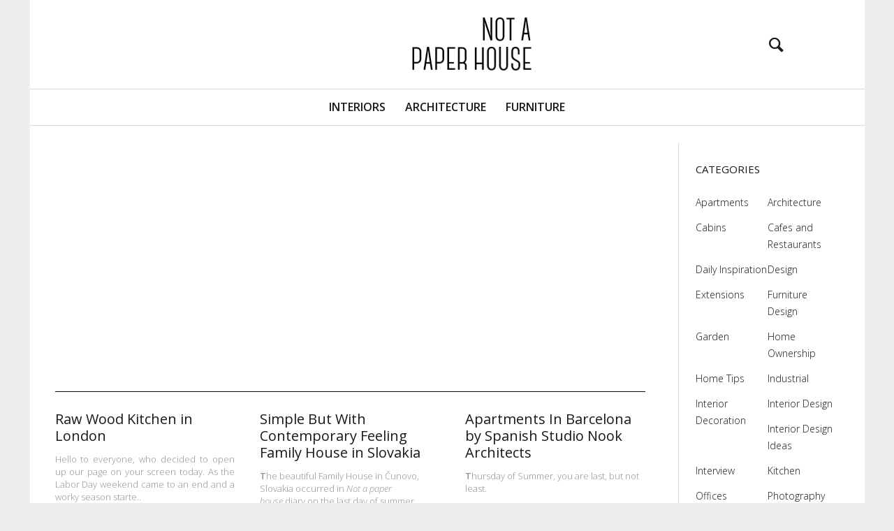

--- FILE ---
content_type: text/html; charset=UTF-8
request_url: https://notapaperhouse.com/page/103/
body_size: 14859
content:
<!DOCTYPE html>
<!--[if lt IE 7]>
<html class="lt-ie9 lt-ie8 lt-ie7" lang="en-US" itemscope itemtype="http://schema.org/WebPage"> <![endif]-->
<!--[if IE 7]>
<html class="lt-ie9 lt-ie8" lang="en-US" itemscope itemtype="http://schema.org/WebPage"> <![endif]-->
<!--[if IE 8]>
<html class="lt-ie9" lang="en-US" itemscope itemtype="http://schema.org/WebPage"> <![endif]-->
<!--[if IE 9]>
<html class="ie9" lang="en-US" itemscope itemtype="http://schema.org/WebPage"> <![endif]-->
<!--[if gt IE 9]><!-->
<html lang="en-US" itemscope itemtype="http://schema.org/WebPage"> <!--<![endif]-->
<head>
	<meta http-equiv="content-type" content="text/html; charset=UTF-8">
	<meta charset="UTF-8">
	<meta name="viewport" content="width=device-width, initial-scale=1">
	<meta http-equiv="X-UA-Compatible" content="IE=edge,chrome=1">
	<meta name="HandheldFriendly" content="True">
	<meta name="apple-touch-fullscreen" content="yes"/>
	<meta name="MobileOptimized" content="320">
	<title>Your No.1 source of Architecture and Interior design!  Page 103</title>
	<link rel="profile" href="http://gmpg.org/xfn/11">
	<link rel="pingback" href="https://notapaperhouse.com/xmlrpc.php">
	<link href="https://fonts.googleapis.com" rel="preconnect" crossorigin><link href="https://fonts.gstatic.com" rel="preconnect" crossorigin><meta name='robots' content='index, follow, max-image-preview:large, max-snippet:-1, max-video-preview:-1' />

	<!-- This site is optimized with the Yoast SEO plugin v26.8 - https://yoast.com/product/yoast-seo-wordpress/ -->
	<meta name="description" content="Notapaperhouse.com is an e-mag devoted to architecture and interior design. Since 2014 we publish awesome inspirations for our readers daily!" />
	<link rel="canonical" href="https://notapaperhouse.com/page/103/" />
	<link rel="prev" href="https://notapaperhouse.com/page/102/" />
	<link rel="next" href="https://notapaperhouse.com/page/104/" />
	<meta property="og:locale" content="en_US" />
	<meta property="og:type" content="website" />
	<meta property="og:title" content="Your No.1 Source of Architecture and Interior Design News" />
	<meta property="og:description" content="Notapaperhouse.com is an e-mag devoted to architecture and interior design. Since 2014 we publish awesome inspirations for our readers daily!" />
	<meta property="og:url" content="https://notapaperhouse.com/" />
	<meta property="og:site_name" content="Your No.1 Source of Architecture and Interior Design News" />
	<meta name="twitter:card" content="summary_large_image" />
	<script type="application/ld+json" class="yoast-schema-graph">{"@context":"https://schema.org","@graph":[{"@type":"CollectionPage","@id":"https://notapaperhouse.com/","url":"https://notapaperhouse.com/page/103/","name":"Your No.1 source of Architecture and Interior design!","isPartOf":{"@id":"https://notapaperhouse.com/#website"},"description":"Notapaperhouse.com is an e-mag devoted to architecture and interior design. Since 2014 we publish awesome inspirations for our readers daily!","breadcrumb":{"@id":"https://notapaperhouse.com/page/103/#breadcrumb"},"inLanguage":"en-US"},{"@type":"BreadcrumbList","@id":"https://notapaperhouse.com/page/103/#breadcrumb","itemListElement":[{"@type":"ListItem","position":1,"name":"Home"}]},{"@type":"WebSite","@id":"https://notapaperhouse.com/#website","url":"https://notapaperhouse.com/","name":"Your No.1 Source of Architecture and Interior Design News","description":"","potentialAction":[{"@type":"SearchAction","target":{"@type":"EntryPoint","urlTemplate":"https://notapaperhouse.com/?s={search_term_string}"},"query-input":{"@type":"PropertyValueSpecification","valueRequired":true,"valueName":"search_term_string"}}],"inLanguage":"en-US"}]}</script>
	<!-- / Yoast SEO plugin. -->


<link rel='dns-prefetch' href='//ajax.googleapis.com' />
<link rel='dns-prefetch' href='//fonts.googleapis.com' />
<link rel="alternate" type="application/rss+xml" title="Your No.1 Source of Architecture and Interior Design News &raquo; Feed" href="https://notapaperhouse.com/feed/" />
<style id='wp-img-auto-sizes-contain-inline-css' type='text/css'>
img:is([sizes=auto i],[sizes^="auto," i]){contain-intrinsic-size:3000px 1500px}
/*# sourceURL=wp-img-auto-sizes-contain-inline-css */
</style>

<link rel='stylesheet' id='customify-font-stylesheet-0-css' href='https://fonts.googleapis.com/css2?family=Open%20Sans:ital,wght@0,300;0,400;0,600;0,700;0,800;1,300;1,400;1,600;1,700;1,800&#038;display=swap' type='text/css' media='all' />
<link rel='stylesheet' id='google-webfonts-css' href='https://fonts.googleapis.com/css?family=Open+Sans%3A400italic%2C400%2C300%2C700&#038;ver=6.9' type='text/css' media='all' />
<link rel='stylesheet' id='wpgrade-main-style-css' href='https://notapaperhouse.com/wp-content/themes/heap/theme-content/css/style.css?ver=201508260939' type='text/css' media='all' />
<style id='wpgrade-main-style-inline-css' type='text/css'>

    .container{
        max-width: 1195px;
    }

    .search__container{
        max-width: 1195px;
    }



 @media only screen and (min-width: 900px) {
   .sidebar--main {
        width: 255px;
   }

   .page-content.has-sidebar {
        margin-right: -255px;
   }

   .page-content.has-sidebar .page-content__wrapper {
        margin-right: 255px;
   }

   .page-content.has-sidebar:after{
        right: 255px;
   }
 }

 
@media screen and (min-width: 481px) and (max-width: 899px) {
    .mosaic__item  {
        width: 100%;
    }
}

@media screen and (min-width: 900px) and (max-width: 1249px) {
    .mosaic__item  {
        width: 50%;
    }
}

@media screen and (min-width: 1250px){
    .mosaic__item  {
        width: 33.33%;
    }
}


                        .single .article__featured-image { display: none; }


::selection {
    color: white;
    background: #333333;
}                    

/*# sourceURL=wpgrade-main-style-inline-css */
</style>
<link rel='stylesheet' id='404-style-css' href='https://notapaperhouse.com/wp-content/themes/heap/theme-content/css/pages/404.css?ver=6.9' type='text/css' media='all' />
<style id='wp-emoji-styles-inline-css' type='text/css'>

	img.wp-smiley, img.emoji {
		display: inline !important;
		border: none !important;
		box-shadow: none !important;
		height: 1em !important;
		width: 1em !important;
		margin: 0 0.07em !important;
		vertical-align: -0.1em !important;
		background: none !important;
		padding: 0 !important;
	}
/*# sourceURL=wp-emoji-styles-inline-css */
</style>
<link rel='stylesheet' id='wp-block-library-css' href='https://notapaperhouse.com/wp-includes/css/dist/block-library/style.min.css?ver=6.9' type='text/css' media='all' />
<style id='global-styles-inline-css' type='text/css'>
:root{--wp--preset--aspect-ratio--square: 1;--wp--preset--aspect-ratio--4-3: 4/3;--wp--preset--aspect-ratio--3-4: 3/4;--wp--preset--aspect-ratio--3-2: 3/2;--wp--preset--aspect-ratio--2-3: 2/3;--wp--preset--aspect-ratio--16-9: 16/9;--wp--preset--aspect-ratio--9-16: 9/16;--wp--preset--color--black: #000000;--wp--preset--color--cyan-bluish-gray: #abb8c3;--wp--preset--color--white: #ffffff;--wp--preset--color--pale-pink: #f78da7;--wp--preset--color--vivid-red: #cf2e2e;--wp--preset--color--luminous-vivid-orange: #ff6900;--wp--preset--color--luminous-vivid-amber: #fcb900;--wp--preset--color--light-green-cyan: #7bdcb5;--wp--preset--color--vivid-green-cyan: #00d084;--wp--preset--color--pale-cyan-blue: #8ed1fc;--wp--preset--color--vivid-cyan-blue: #0693e3;--wp--preset--color--vivid-purple: #9b51e0;--wp--preset--gradient--vivid-cyan-blue-to-vivid-purple: linear-gradient(135deg,rgb(6,147,227) 0%,rgb(155,81,224) 100%);--wp--preset--gradient--light-green-cyan-to-vivid-green-cyan: linear-gradient(135deg,rgb(122,220,180) 0%,rgb(0,208,130) 100%);--wp--preset--gradient--luminous-vivid-amber-to-luminous-vivid-orange: linear-gradient(135deg,rgb(252,185,0) 0%,rgb(255,105,0) 100%);--wp--preset--gradient--luminous-vivid-orange-to-vivid-red: linear-gradient(135deg,rgb(255,105,0) 0%,rgb(207,46,46) 100%);--wp--preset--gradient--very-light-gray-to-cyan-bluish-gray: linear-gradient(135deg,rgb(238,238,238) 0%,rgb(169,184,195) 100%);--wp--preset--gradient--cool-to-warm-spectrum: linear-gradient(135deg,rgb(74,234,220) 0%,rgb(151,120,209) 20%,rgb(207,42,186) 40%,rgb(238,44,130) 60%,rgb(251,105,98) 80%,rgb(254,248,76) 100%);--wp--preset--gradient--blush-light-purple: linear-gradient(135deg,rgb(255,206,236) 0%,rgb(152,150,240) 100%);--wp--preset--gradient--blush-bordeaux: linear-gradient(135deg,rgb(254,205,165) 0%,rgb(254,45,45) 50%,rgb(107,0,62) 100%);--wp--preset--gradient--luminous-dusk: linear-gradient(135deg,rgb(255,203,112) 0%,rgb(199,81,192) 50%,rgb(65,88,208) 100%);--wp--preset--gradient--pale-ocean: linear-gradient(135deg,rgb(255,245,203) 0%,rgb(182,227,212) 50%,rgb(51,167,181) 100%);--wp--preset--gradient--electric-grass: linear-gradient(135deg,rgb(202,248,128) 0%,rgb(113,206,126) 100%);--wp--preset--gradient--midnight: linear-gradient(135deg,rgb(2,3,129) 0%,rgb(40,116,252) 100%);--wp--preset--font-size--small: 13px;--wp--preset--font-size--medium: 20px;--wp--preset--font-size--large: 36px;--wp--preset--font-size--x-large: 42px;--wp--preset--spacing--20: 0.44rem;--wp--preset--spacing--30: 0.67rem;--wp--preset--spacing--40: 1rem;--wp--preset--spacing--50: 1.5rem;--wp--preset--spacing--60: 2.25rem;--wp--preset--spacing--70: 3.38rem;--wp--preset--spacing--80: 5.06rem;--wp--preset--shadow--natural: 6px 6px 9px rgba(0, 0, 0, 0.2);--wp--preset--shadow--deep: 12px 12px 50px rgba(0, 0, 0, 0.4);--wp--preset--shadow--sharp: 6px 6px 0px rgba(0, 0, 0, 0.2);--wp--preset--shadow--outlined: 6px 6px 0px -3px rgb(255, 255, 255), 6px 6px rgb(0, 0, 0);--wp--preset--shadow--crisp: 6px 6px 0px rgb(0, 0, 0);}:where(.is-layout-flex){gap: 0.5em;}:where(.is-layout-grid){gap: 0.5em;}body .is-layout-flex{display: flex;}.is-layout-flex{flex-wrap: wrap;align-items: center;}.is-layout-flex > :is(*, div){margin: 0;}body .is-layout-grid{display: grid;}.is-layout-grid > :is(*, div){margin: 0;}:where(.wp-block-columns.is-layout-flex){gap: 2em;}:where(.wp-block-columns.is-layout-grid){gap: 2em;}:where(.wp-block-post-template.is-layout-flex){gap: 1.25em;}:where(.wp-block-post-template.is-layout-grid){gap: 1.25em;}.has-black-color{color: var(--wp--preset--color--black) !important;}.has-cyan-bluish-gray-color{color: var(--wp--preset--color--cyan-bluish-gray) !important;}.has-white-color{color: var(--wp--preset--color--white) !important;}.has-pale-pink-color{color: var(--wp--preset--color--pale-pink) !important;}.has-vivid-red-color{color: var(--wp--preset--color--vivid-red) !important;}.has-luminous-vivid-orange-color{color: var(--wp--preset--color--luminous-vivid-orange) !important;}.has-luminous-vivid-amber-color{color: var(--wp--preset--color--luminous-vivid-amber) !important;}.has-light-green-cyan-color{color: var(--wp--preset--color--light-green-cyan) !important;}.has-vivid-green-cyan-color{color: var(--wp--preset--color--vivid-green-cyan) !important;}.has-pale-cyan-blue-color{color: var(--wp--preset--color--pale-cyan-blue) !important;}.has-vivid-cyan-blue-color{color: var(--wp--preset--color--vivid-cyan-blue) !important;}.has-vivid-purple-color{color: var(--wp--preset--color--vivid-purple) !important;}.has-black-background-color{background-color: var(--wp--preset--color--black) !important;}.has-cyan-bluish-gray-background-color{background-color: var(--wp--preset--color--cyan-bluish-gray) !important;}.has-white-background-color{background-color: var(--wp--preset--color--white) !important;}.has-pale-pink-background-color{background-color: var(--wp--preset--color--pale-pink) !important;}.has-vivid-red-background-color{background-color: var(--wp--preset--color--vivid-red) !important;}.has-luminous-vivid-orange-background-color{background-color: var(--wp--preset--color--luminous-vivid-orange) !important;}.has-luminous-vivid-amber-background-color{background-color: var(--wp--preset--color--luminous-vivid-amber) !important;}.has-light-green-cyan-background-color{background-color: var(--wp--preset--color--light-green-cyan) !important;}.has-vivid-green-cyan-background-color{background-color: var(--wp--preset--color--vivid-green-cyan) !important;}.has-pale-cyan-blue-background-color{background-color: var(--wp--preset--color--pale-cyan-blue) !important;}.has-vivid-cyan-blue-background-color{background-color: var(--wp--preset--color--vivid-cyan-blue) !important;}.has-vivid-purple-background-color{background-color: var(--wp--preset--color--vivid-purple) !important;}.has-black-border-color{border-color: var(--wp--preset--color--black) !important;}.has-cyan-bluish-gray-border-color{border-color: var(--wp--preset--color--cyan-bluish-gray) !important;}.has-white-border-color{border-color: var(--wp--preset--color--white) !important;}.has-pale-pink-border-color{border-color: var(--wp--preset--color--pale-pink) !important;}.has-vivid-red-border-color{border-color: var(--wp--preset--color--vivid-red) !important;}.has-luminous-vivid-orange-border-color{border-color: var(--wp--preset--color--luminous-vivid-orange) !important;}.has-luminous-vivid-amber-border-color{border-color: var(--wp--preset--color--luminous-vivid-amber) !important;}.has-light-green-cyan-border-color{border-color: var(--wp--preset--color--light-green-cyan) !important;}.has-vivid-green-cyan-border-color{border-color: var(--wp--preset--color--vivid-green-cyan) !important;}.has-pale-cyan-blue-border-color{border-color: var(--wp--preset--color--pale-cyan-blue) !important;}.has-vivid-cyan-blue-border-color{border-color: var(--wp--preset--color--vivid-cyan-blue) !important;}.has-vivid-purple-border-color{border-color: var(--wp--preset--color--vivid-purple) !important;}.has-vivid-cyan-blue-to-vivid-purple-gradient-background{background: var(--wp--preset--gradient--vivid-cyan-blue-to-vivid-purple) !important;}.has-light-green-cyan-to-vivid-green-cyan-gradient-background{background: var(--wp--preset--gradient--light-green-cyan-to-vivid-green-cyan) !important;}.has-luminous-vivid-amber-to-luminous-vivid-orange-gradient-background{background: var(--wp--preset--gradient--luminous-vivid-amber-to-luminous-vivid-orange) !important;}.has-luminous-vivid-orange-to-vivid-red-gradient-background{background: var(--wp--preset--gradient--luminous-vivid-orange-to-vivid-red) !important;}.has-very-light-gray-to-cyan-bluish-gray-gradient-background{background: var(--wp--preset--gradient--very-light-gray-to-cyan-bluish-gray) !important;}.has-cool-to-warm-spectrum-gradient-background{background: var(--wp--preset--gradient--cool-to-warm-spectrum) !important;}.has-blush-light-purple-gradient-background{background: var(--wp--preset--gradient--blush-light-purple) !important;}.has-blush-bordeaux-gradient-background{background: var(--wp--preset--gradient--blush-bordeaux) !important;}.has-luminous-dusk-gradient-background{background: var(--wp--preset--gradient--luminous-dusk) !important;}.has-pale-ocean-gradient-background{background: var(--wp--preset--gradient--pale-ocean) !important;}.has-electric-grass-gradient-background{background: var(--wp--preset--gradient--electric-grass) !important;}.has-midnight-gradient-background{background: var(--wp--preset--gradient--midnight) !important;}.has-small-font-size{font-size: var(--wp--preset--font-size--small) !important;}.has-medium-font-size{font-size: var(--wp--preset--font-size--medium) !important;}.has-large-font-size{font-size: var(--wp--preset--font-size--large) !important;}.has-x-large-font-size{font-size: var(--wp--preset--font-size--x-large) !important;}
/*# sourceURL=global-styles-inline-css */
</style>

<style id='classic-theme-styles-inline-css' type='text/css'>
/*! This file is auto-generated */
.wp-block-button__link{color:#fff;background-color:#32373c;border-radius:9999px;box-shadow:none;text-decoration:none;padding:calc(.667em + 2px) calc(1.333em + 2px);font-size:1.125em}.wp-block-file__button{background:#32373c;color:#fff;text-decoration:none}
/*# sourceURL=/wp-includes/css/classic-themes.min.css */
</style>
<script type="text/javascript" src="https://notapaperhouse.com/wp-includes/js/jquery/jquery.min.js?ver=3.7.1" id="jquery-core-js"></script>
<script type="text/javascript" src="https://notapaperhouse.com/wp-includes/js/jquery/jquery-migrate.min.js?ver=3.4.1" id="jquery-migrate-js"></script>
<script type="text/javascript" src="https://notapaperhouse.com/wp-content/themes/heap/theme-content/js/vendor/modernizr.min.js?ver=6.9" id="modernizr-js"></script>
<script type="text/javascript" src="https://ajax.googleapis.com/ajax/libs/webfont/1.5.3/webfont.js?ver=6.9" id="webfont-script-js"></script>
<link rel="https://api.w.org/" href="https://notapaperhouse.com/wp-json/" /><link rel="EditURI" type="application/rsd+xml" title="RSD" href="https://notapaperhouse.com/xmlrpc.php?rsd" />
<meta name="generator" content="WordPress 6.9" />
<link rel='icon' href="https://notapaperhouse.com/wp-content/uploads/2015/07/favicon.png" >
			<style id="customify_output_style">
				.header { background-color: #ffffff; }


.site-title--image img { max-height: 101px; }
body { background-color: #eeeeee; }
body {background-image: none;}

.container { background-color: #ffffff; }
.container {background-image: none;}

.container, .search__container, .site-header__container, .header--sticky .site-header__container { max-width: 1195px; }
.navigation a { font-size: 16px; }
.navigation a { letter-spacing: 0px; }
.navigation a { text-transform: uppercase; }
.nav--main > .menu-item > a { text-decoration: none; }
body, .article, .single .main, .page .main,
 .comment__content,
 .footer__widget-area { font-size: 18px; }
body { line-height: 1.5; }
a, a:hover, .link--light:hover,
 .text-link:hover,
 .wpgrade_popular_posts .article__category:hover,
 .meta-list a.btn:hover,
 .meta-list a.comments_add-comment:hover,
 .meta-list .form-submit a#comment-submit:hover,
 .form-submit .meta-list a#comment-submit:hover,
 .meta-list .widget_tag_cloud a:hover,
 .widget_tag_cloud .meta-list a:hover,
 .meta-list a.load-more__button:hover,
 .article__comments-number:hover,
 .author__social-link:hover,
 .article-archive .article__categories a:hover,
 .link--dark:hover,
 .nav--main a:hover,
 .comment__author-name a:hover,
 .author__title a:hover,
 .site-title--small a:hover,
 .site-header__menu a:hover,
 .widget a:hover,
 .article-archive--quote blockquote:before,
 .menu-item-has-children:hover > a,
 ol.breadcrumb a:hover,
 a:hover > .pixcode--icon,
 .tabs__nav a.current, .tabs__nav a:hover,
 .quote--single-featured:before,
 .price ins, .price > span,
 .shop-categories a.active { color: #f84e33; }
.pagination .pagination-item--current span,
 .pagination li a:hover,
 .pagination li span:hover,
 .rsNavSelected,
 .progressbar__progress,
 .comments_add-comment:hover,
 .form-submit #comment-submit:hover,
 .widget_tag_cloud a:hover,
 .btn--primary,
 .comments_add-comment,
 .form-submit #comment-submit,
 a:hover > .pixcode--icon.circle,
 a:hover > .pixcode--icon.square,
 .btn--add-to-cart,
 .wpcf7-form-control.wpcf7-submit,
 .pagination--archive ol li a:hover,
 .btn:hover,
 .comments_add-comment:hover,
 .form-submit #comment-submit:hover,
 .widget_tag_cloud a:hover,
 .load-more__button:hover,
 #review-submit:hover, body.woocommerce div.woocommerce-message .button:hover,
 td.actions input.button:hover, form.shipping_calculator button.button:hover,
 body.woocommerce-page input.button:hover,
 body.woocommerce #content input.button.alt:hover,
 body.woocommerce #respond input#submit.alt:hover,
 body.woocommerce a.button.alt:hover,
 body.woocommerce button.button.alt:hover,
 body.woocommerce input.button.alt:hover,
 body.woocommerce-page #content input.button.alt:hover,
 body.woocommerce-page #respond input#submit.alt:hover,
 body.woocommerce-page a.button.alt:hover,
 body.woocommerce-page button.button.alt:hover,
 body.woocommerce-page input.button.alt:hover { background-color: #f84e33; }
select:focus, textarea:focus, input[type="text"]:focus, input[type="password"]:focus, input[type="datetime"]:focus, input[type="datetime-local"]:focus, input[type="date"]:focus, input[type="month"]:focus, input[type="time"]:focus, input[type="week"]:focus, input[type="number"]:focus, input[type="email"]:focus, input[type="url"]:focus, input[type="search"]:focus, input[type="tel"]:focus, input[type="color"]:focus, .form-control:focus { outline-color: #f84e33; }
body { color: #0c0c0c; }
h1, h2, h3, h4, h5, h6, h1 a, h2 a, h3 a, h4 a, h5 a, h6 a, .article-archive .article__title a, .article-archive .article__title a:hover { color: #1a1919; }

@media screen and (min-width: 900px) { 

	.navigation--main { background-color: #ffffff; }

	.nav--main > .menu-item > a { padding-left: 6px; }

	.nav--main > .menu-item > a { padding-top: 6px; }

	.container { padding-left: 36px; }

}

@media  screen and (min-width: 900px) { 

	.header { padding-top: 13px; }

	.container { padding-right: 36px; }

}

@media screen and (min-width: 900px)  { 

	.header { padding-bottom: 13px; }

	.nav--main > .menu-item > a { padding-right: 6px; }

	.nav--main > .menu-item > a { padding-bottom: 6px; }

}

@media  screen and (min-width: 900px)  { 

	.nav--main > .menu-item > a { margin-right: 6px; }

	.nav--main > .menu-item > a { margin-top: 6px; }

}

@media  screen and (min-width : 900px)  { 

	.nav--main > .menu-item > a { margin-left: 6px; }

	.nav--main > .menu-item > a { margin-bottom: 6px; }

}

@media  only screen and (min-width: 900px) { 

	.sidebar--main { width: 230px; }

}

@media only screen and (min-width: 900px)  { 

	.page-content.has-sidebar:after { right: 230px; }

}

@media only screen and (min-width : 900px )  { 

	.page-content.has-sidebar .page-content__wrapper { margin-right: 230px; }

}

@media  only screen and (min-width : 900px )  { 

	.page-content.has-sidebar{
		margin-right: -230px;
}

}

@media @media only screen and (min-width: 900px) { 

	.nav--main li:hover, .nav--main li.current-menu-item { border-bottom-color: #f84e33; }

}

@media  @media only screen and (min-width: 900px) { 

	.back-to-top a:hover:after, .back-to-top a:hover:before { border-color: #f84e33; }

}

@media @media only screen and (min-width: 1201px) { 

	.team-member__profile{
		background: rgba(248,78,51, 0.5);
}

}
			</style>
			<style id="customify_fonts_output">
	
h1, h2, h3, h4, h5, h6, hgroup, h1 a, h2 a, h3 a, h4 a, h5 a, h6 a, blockquote, .tabs__nav, .popular-posts__time, .pagination li a, .pagination li span {
font-family: "Open Sans";
font-weight: 400;
}


.navigation a {
font-family: "Open Sans";
}


html, .wp-caption-text, .small-link, .post-nav-link__label, .author__social-link, .comment__links, .score__desc {
font-family: "Open Sans";
font-weight: 300;
}

</style>
			<script type="text/javascript">
;(function($){
                                            
})(jQuery);
</script>
</head>




<body class="home blog paged paged-103 wp-theme-heap header--sticky nav-dropdown-plus nav-scroll-hide"     >
<!--[if lt IE 7]>
<p class="chromeframe">You are using an <strong>outdated</strong> browser. Please <a href="http://browsehappy.com/">upgrade
	your browser</a> or <a href="http://www.google.com/chromeframe/?redirect=true">activate Google Chrome Frame</a> to
	improve your experience.</p>
<![endif]-->
<div class="wrapper  js-wrapper" id="page">
	<div class="search__wrapper">
	<button class="search__close  js-search-close"></button>
	<div class="search__container">
		<form class="search-fullscreen" method="get" action="https://notapaperhouse.com/" role="search">
			<input type="text" name="s" class="search-input  js-search-input" placeholder="Type to search" autocomplete="off" value="" /><!--
			--><button class="search-button" id="searchsubmit"><i class="icon-search"></i></button>
		</form>
		<hr class="separator" />
		<p class="search-description">Begin typing your search above and press return to search. Press Esc to cancel.</p>
	</div>
</div>	<header class="site-header">
		<div class="site-header__wrapper  js-sticky">
			<div class="site-header__container">
				
				<div class="header flexbox">
					<div class="header-component  header-component--left">
						<ul class="nav  site-header__menu">
							<li class="menu-trigger">
								<a href="#" class="js-nav-trigger">
									<i class="icon-reorder"></i>
								</a>
							</li>
													</ul>
					</div>
					<div class="header-component  header-component--center header-transition--image-to-text">
						<div class="site-header__branding">
		<h1 class="site-title site-title--image">
		<a class="site-logo  site-logo--image   " href="https://notapaperhouse.com" title="Your No.1 Source of Architecture and Interior Design News" rel="home">
						<img src="https://notapaperhouse.com/wp-content/uploads/2020/03/logo.png"  rel="logo" alt="Your No.1 Source of Architecture and Interior Design News"/>
		</a>
	</h1>
		<p class="site-header__description"></p>
</div>

<h1 class="site-title  site-title--small"><a href="https://notapaperhouse.com">Your No.1 Source of Architecture and Interior Design News</a></h1>
					</div>
					<div class="header-component  header-component--right">
						<ul class="nav  site-header__menu">
															<li class="search-trigger">
									<a href="#" class="js-search-trigger"><i class="icon-e-search"></i></a></li>
													</ul>
					</div>
				</div>

									<nav class="navigation  navigation--main" id="js-navigation--main">
						<h2 class="accessibility">Primary Navigation</h2>
						<ul id="menu-header-menu" class="nav--main"><li id="menu-item-4424" class="menu-item menu-item-type-taxonomy menu-item-object-category menu-item-4424"><a href="https://notapaperhouse.com/interior-design/">Interiors</a></li>
<li id="menu-item-4426" class="menu-item menu-item-type-taxonomy menu-item-object-category menu-item-4426"><a href="https://notapaperhouse.com/architecture/">Architecture</a></li>
<li id="menu-item-8916" class="menu-item menu-item-type-taxonomy menu-item-object-category menu-item-8916"><a href="https://notapaperhouse.com/design/furniture-design/">Furniture</a></li>
</ul>					</nav><!-- .navigation  .navigation- -main -->
							</div><!-- .site-header__container -->
		</div><!-- .site-header__wrapper -->
	</header><!-- .site-header -->
	<div class="container  js-container">

		<section class="content">
<div class="page-content  blog-archive blog-archive--masonry-full  has-sidebar">
	<div class="page-content__wrapper">		
	<center><br><script async src="//pagead2.googlesyndication.com/pagead/js/adsbygoogle.js"></script>
<!-- Notapaperhouse Index Top -->
<ins class="adsbygoogle"
     style="display:block"
     data-ad-client="ca-pub-6023019292480398"
     data-ad-slot="1998966913"
     data-ad-format="auto"
     data-full-width-responsive="true"></ins>
<script>
(adsbygoogle = window.adsbygoogle || []).push({});
</script></center><br>
	<div class="mosaic-wrapper">
		<div class="mosaic " data-maxpages="110">
				
<article class="mosaic__item article-archive article-archive--masonry no-thumbnail post-2688 post type-post status-publish format-standard hentry category-interior-design">
			
<header class="article__header">
			<h3 class="article__title entry-title">
			<a href="https://notapaperhouse.com/raw-wood-kitchen-in-london/" rel="bookmark">Raw Wood Kitchen in London</a>
		</h3>
		<span class="vcard author"><span class="fn"><span class="value-title" title="Notapaperhouse.com"></span></span></span>
</header>		<section  class="article__content entry-summary">
			<a href="https://notapaperhouse.com/raw-wood-kitchen-in-london/">
				<p style="text-align: justify;">Hello to everyone, who decided to open up our page on your screen today. As the Labor Day weekend came to an end and a worky season starte..</p>
			</a>
		</section>
		<footer class="article__meta">
					<span class="meta-box  article__date">
					<i class="icon-time"></i>
					<span class="meta-text"><abbr class="published updated" title="2014-09-01T20:25:22+03:00">September 1, 2014</abbr></span>
			</span>
		</footer>	</article>
<article class="mosaic__item article-archive article-archive--masonry no-thumbnail post-2647 post type-post status-publish format-standard hentry category-architecture">
			
<header class="article__header">
			<h3 class="article__title entry-title">
			<a href="https://notapaperhouse.com/simple-but-with-contemporary-feeling-family-house-in-slovakia/" rel="bookmark">Simple But With Contemporary Feeling Family House in Slovakia</a>
		</h3>
		<span class="vcard author"><span class="fn"><span class="value-title" title="Notapaperhouse.com"></span></span></span>
</header>		<section  class="article__content entry-summary">
			<a href="https://notapaperhouse.com/simple-but-with-contemporary-feeling-family-house-in-slovakia/">
				<p><strong>T</strong>he beautiful Family House in Čunovo, Slovakia occurred in<em> Not a paper house </em>diary on the last day of summer. Happy New Years!</p>
<p>The ..</p>
			</a>
		</section>
		<footer class="article__meta">
					<span class="meta-box  article__date">
					<i class="icon-time"></i>
					<span class="meta-text"><abbr class="published updated" title="2014-08-31T21:34:23+03:00">August 31, 2014</abbr></span>
			</span>
		</footer>	</article>
<article class="mosaic__item article-archive article-archive--masonry no-thumbnail post-2567 post type-post status-publish format-standard hentry category-interior-design">
			
<header class="article__header">
			<h3 class="article__title entry-title">
			<a href="https://notapaperhouse.com/apartments-in-barcelona-by-spanish-studio-nook-architects/" rel="bookmark">Apartments In Barcelona by Spanish Studio Nook Architects</a>
		</h3>
		<span class="vcard author"><span class="fn"><span class="value-title" title="Notapaperhouse.com"></span></span></span>
</header>		<section  class="article__content entry-summary">
			<a href="https://notapaperhouse.com/apartments-in-barcelona-by-spanish-studio-nook-architects/">
				<p><strong>T</strong>hursday of Summer, you are last, but not least.</p>
<p>For this <em>special occasion</em>, I invite You to meet talented Nook architects from Barcel..</p>
			</a>
		</section>
		<footer class="article__meta">
					<span class="meta-box  article__date">
					<i class="icon-time"></i>
					<span class="meta-text"><abbr class="published updated" title="2014-08-28T08:49:36+03:00">August 28, 2014</abbr></span>
			</span>
		</footer>	</article>
<article class="mosaic__item article-archive article-archive--masonry no-thumbnail post-2515 post type-post status-publish format-standard hentry category-interior-design">
			
<header class="article__header">
			<h3 class="article__title entry-title">
			<a href="https://notapaperhouse.com/an-interior-that-looks-like-an-exterior/" rel="bookmark">An Interior That Looks Like An Exterior</a>
		</h3>
		<span class="vcard author"><span class="fn"><span class="value-title" title="Notapaperhouse.com"></span></span></span>
</header>		<section  class="article__content entry-summary">
			<a href="https://notapaperhouse.com/an-interior-that-looks-like-an-exterior/">
				<p><strong>H</strong>ello,</p>
<p>I have already missed You. It&#8217;s been a week, I haven&#8217;t left any sign here. But I came back with a very tasty <em>marmalade</em>!</p>
<p>W..</p>
			</a>
		</section>
		<footer class="article__meta">
					<span class="meta-box  article__date">
					<i class="icon-time"></i>
					<span class="meta-text"><abbr class="published updated" title="2014-08-27T11:09:08+03:00">August 27, 2014</abbr></span>
			</span>
		</footer>	</article>
<article class="mosaic__item article-archive article-archive--masonry no-thumbnail post-2417 post type-post status-publish format-standard hentry category-interior-design">
			
<header class="article__header">
			<h3 class="article__title entry-title">
			<a href="https://notapaperhouse.com/raw-amsterdam-townhouse/" rel="bookmark">Raw Amsterdam Townhouse</a>
		</h3>
		<span class="vcard author"><span class="fn"><span class="value-title" title="Notapaperhouse.com"></span></span></span>
</header>		<section  class="article__content entry-summary">
			<a href="https://notapaperhouse.com/raw-amsterdam-townhouse/">
				<p style="text-align: justify;">Where: Amsterdam. What: An amazing townhouse. How big: 220 m2. So that&#8217;s what you&#8217;ll be seeing on Notapaperhouse today. This beautiful hou..</p>
			</a>
		</section>
		<footer class="article__meta">
					<span class="meta-box  article__date">
					<i class="icon-time"></i>
					<span class="meta-text"><abbr class="published updated" title="2014-08-27T08:48:54+03:00">August 27, 2014</abbr></span>
			</span>
		</footer>	</article>
<article class="mosaic__item article-archive article-archive--masonry no-thumbnail post-2342 post type-post status-publish format-standard hentry category-interior-design">
			
<header class="article__header">
			<h3 class="article__title entry-title">
			<a href="https://notapaperhouse.com/traditional-meets-modern/" rel="bookmark">Traditional Meets Modern</a>
		</h3>
		<span class="vcard author"><span class="fn"><span class="value-title" title="Notapaperhouse.com"></span></span></span>
</header>		<section  class="article__content entry-summary">
			<a href="https://notapaperhouse.com/traditional-meets-modern/">
				<p style="text-align: justify;">As a keen lover of modern, sophisticated, and simple interiors, I found the work of Oscar V (architecture and interior design studio based..</p>
			</a>
		</section>
		<footer class="article__meta">
					<span class="meta-box  article__date">
					<i class="icon-time"></i>
					<span class="meta-text"><abbr class="published updated" title="2014-08-26T12:45:33+03:00">August 26, 2014</abbr></span>
			</span>
		</footer>	</article>
<article class="mosaic__item article-archive article-archive--masonry no-thumbnail post-2483 post type-post status-publish format-standard hentry category-photography">
			
<header class="article__header">
			<h3 class="article__title entry-title">
			<a href="https://notapaperhouse.com/scandinavian-modern-mid-century-one-capture/" rel="bookmark">Scandinavian, Modern, Mid-century. One Capture</a>
		</h3>
		<span class="vcard author"><span class="fn"><span class="value-title" title="Notapaperhouse.com"></span></span></span>
</header>		<section  class="article__content entry-summary">
			<a href="https://notapaperhouse.com/scandinavian-modern-mid-century-one-capture/">
				<p>I am pleased to meet You with talented interior design photographer Magnus Anesund from Sweden. I found her works in Söderberg Agentur..</p>
			</a>
		</section>
		<footer class="article__meta">
					<span class="meta-box  article__date">
					<i class="icon-time"></i>
					<span class="meta-text"><abbr class="published updated" title="2014-08-20T11:39:35+03:00">August 20, 2014</abbr></span>
			</span>
		</footer>	</article>
<article class="mosaic__item article-archive article-archive--masonry no-thumbnail post-2389 post type-post status-publish format-standard hentry category-interior-design">
			
<header class="article__header">
			<h3 class="article__title entry-title">
			<a href="https://notapaperhouse.com/a-look-at-justine-hugh-jones-design/" rel="bookmark">A look at Justine Hugh-Jones Design</a>
		</h3>
		<span class="vcard author"><span class="fn"><span class="value-title" title="Notapaperhouse.com"></span></span></span>
</header>		<section  class="article__content entry-summary">
			<a href="https://notapaperhouse.com/a-look-at-justine-hugh-jones-design/">
				<p style="text-align: justify;">A few days ago I saw a quote that got stuck in my head, because it described me and how I react to almost everything perfectly. It was abo..</p>
			</a>
		</section>
		<footer class="article__meta">
					<span class="meta-box  article__date">
					<i class="icon-time"></i>
					<span class="meta-text"><abbr class="published updated" title="2014-08-19T09:27:24+03:00">August 19, 2014</abbr></span>
			</span>
		</footer>	</article>
<article class="mosaic__item article-archive article-archive--masonry no-thumbnail post-2255 post type-post status-publish format-standard hentry category-interior-design">
			
<header class="article__header">
			<h3 class="article__title entry-title">
			<a href="https://notapaperhouse.com/space-expansion-of-filippo-carandini/" rel="bookmark">Space Expansion By Filippo Carandini</a>
		</h3>
		<span class="vcard author"><span class="fn"><span class="value-title" title="Notapaperhouse.com"></span></span></span>
</header>		<section  class="article__content entry-summary">
			<a href="https://notapaperhouse.com/space-expansion-of-filippo-carandini/">
				<p>Hello, Time Travelers,</p>
<p>This week I <em>met</em> a talented guy &#8211; Filippo Carandini &#8211; an interior designer from Italy. Well, he even doesn&#8217;t ..</p>
			</a>
		</section>
		<footer class="article__meta">
					<span class="meta-box  article__date">
					<i class="icon-time"></i>
					<span class="meta-text"><abbr class="published updated" title="2014-08-15T13:25:25+03:00">August 15, 2014</abbr></span>
			</span>
		</footer>	</article>
<article class="mosaic__item article-archive article-archive--masonry no-thumbnail post-2267 post type-post status-publish format-standard hentry category-interior-design">
			
<header class="article__header">
			<h3 class="article__title entry-title">
			<a href="https://notapaperhouse.com/dunsany-road-house/" rel="bookmark">Dunsany Road House</a>
		</h3>
		<span class="vcard author"><span class="fn"><span class="value-title" title="Notapaperhouse.com"></span></span></span>
</header>		<section  class="article__content entry-summary">
			<a href="https://notapaperhouse.com/dunsany-road-house/">
				<p style="text-align: justify;">Welcome, welcome! Today we present Laura Hammett, which is a London interior design and interior architecture studio specialising in luxur..</p>
			</a>
		</section>
		<footer class="article__meta">
					<span class="meta-box  article__date">
					<i class="icon-time"></i>
					<span class="meta-text"><abbr class="published updated" title="2014-08-15T11:57:54+03:00">August 15, 2014</abbr></span>
			</span>
		</footer>	</article>
<article class="mosaic__item article-archive article-archive--masonry no-thumbnail post-2132 post type-post status-publish format-standard hentry category-interior-design">
			
<header class="article__header">
			<h3 class="article__title entry-title">
			<a href="https://notapaperhouse.com/calm-and-serene-apartment-in-boston/" rel="bookmark">Calm and Serene Apartment in Boston</a>
		</h3>
		<span class="vcard author"><span class="fn"><span class="value-title" title="Notapaperhouse.com"></span></span></span>
</header>		<section  class="article__content entry-summary">
			<a href="https://notapaperhouse.com/calm-and-serene-apartment-in-boston/">
				<p style="text-align: justify;">When the summer starts to feel like it is coming to an end, and everything shifts to a different season, naturally, not only the surroundi..</p>
			</a>
		</section>
		<footer class="article__meta">
					<span class="meta-box  article__date">
					<i class="icon-time"></i>
					<span class="meta-text"><abbr class="published updated" title="2014-08-14T10:38:07+03:00">August 14, 2014</abbr></span>
			</span>
		</footer>	</article>
<article class="mosaic__item article-archive article-archive--masonry no-thumbnail post-2282 post type-post status-publish format-standard hentry category-interior-design">
			
<header class="article__header">
			<h3 class="article__title entry-title">
			<a href="https://notapaperhouse.com/gerroa-beach-house/" rel="bookmark">Gerroa Beach House</a>
		</h3>
		<span class="vcard author"><span class="fn"><span class="value-title" title="Notapaperhouse.com"></span></span></span>
</header>		<section  class="article__content entry-summary">
			<a href="https://notapaperhouse.com/gerroa-beach-house/">
				<p>This beautifully converted bowling clubhouse is nestled on the dunes of Gerroa beach on the New South Wales coastline. Located only a few ..</p>
			</a>
		</section>
		<footer class="article__meta">
					<span class="meta-box  article__date">
					<i class="icon-time"></i>
					<span class="meta-text"><abbr class="published updated" title="2014-08-11T09:34:14+03:00">August 11, 2014</abbr></span>
			</span>
		</footer>	</article>		</div><!-- .mosaic -->
	</div><!-- .mosaic__wrapper -->
<br><center>
<script async src="//pagead2.googlesyndication.com/pagead/js/adsbygoogle.js"></script>
<!-- Notapaperhouse index bottom 2 -->
<ins class="adsbygoogle"
     style="display:block"
     data-ad-client="ca-pub-6023019292480398"
     data-ad-slot="6612119717"
     data-ad-format="auto"></ins>
<script>
(adsbygoogle = window.adsbygoogle || []).push({});
</script>
</center>
	<!-- Pagination -->
	<ol class="nav nav--banner pagination"><li><a class="prev page-numbers" href="https://notapaperhouse.com/page/102/">Prev</a></li><!--
--><li><a class="page-numbers" href="https://notapaperhouse.com/">1</a></li><!--
--><li><span class="page-numbers dots">&hellip;</span></li><!--
--><li><a class="page-numbers" href="https://notapaperhouse.com/page/101/">101</a></li><!--
--><li><a class="page-numbers" href="https://notapaperhouse.com/page/102/">102</a></li><!--
--><li><span aria-current="page" class="page-numbers current">103</span></li><!--
--><li><a class="page-numbers" href="https://notapaperhouse.com/page/104/">104</a></li><!--
--><li><a class="page-numbers" href="https://notapaperhouse.com/page/105/">105</a></li><!--
--><li><span class="page-numbers dots">&hellip;</span></li><!--
--><li><a class="page-numbers" href="https://notapaperhouse.com/page/110/">110</a></li><!--
--><li><a class="next page-numbers" href="https://notapaperhouse.com/page/104/">Next</a></li></ol>		</div><!-- .page-content__wrapper --></div><!-- .page-content -->
		<aside class="sidebar  sidebar--main">
		<div id="categories-4" class="widget widget--sidebar-blog widget_categories"><h3 class="widget__title widget--sidebar-blog__title">Categories</h3>
			<ul>
					<li class="cat-item cat-item-1366"><a href="https://notapaperhouse.com/interior-design/apartments/">Apartments</a>
</li>
	<li class="cat-item cat-item-8"><a href="https://notapaperhouse.com/architecture/">Architecture</a>
</li>
	<li class="cat-item cat-item-1478"><a href="https://notapaperhouse.com/architecture/cabins/">Cabins</a>
</li>
	<li class="cat-item cat-item-1260"><a href="https://notapaperhouse.com/interior-design/cafes-and-restaurants/">Cafes and Restaurants</a>
</li>
	<li class="cat-item cat-item-289"><a href="https://notapaperhouse.com/daily-inspiration/">Daily Inspiration</a>
</li>
	<li class="cat-item cat-item-7"><a href="https://notapaperhouse.com/design/">Design</a>
</li>
	<li class="cat-item cat-item-2135"><a href="https://notapaperhouse.com/architecture/extensions/">Extensions</a>
</li>
	<li class="cat-item cat-item-1268"><a href="https://notapaperhouse.com/design/furniture-design/">Furniture Design</a>
</li>
	<li class="cat-item cat-item-2137"><a href="https://notapaperhouse.com/interior-design/garden/">Garden</a>
</li>
	<li class="cat-item cat-item-2141"><a href="https://notapaperhouse.com/home-ownership/">Home Ownership</a>
</li>
	<li class="cat-item cat-item-2138"><a href="https://notapaperhouse.com/home-tips/">Home Tips</a>
</li>
	<li class="cat-item cat-item-2140"><a href="https://notapaperhouse.com/architecture/industrial/">Industrial</a>
</li>
	<li class="cat-item cat-item-1706"><a href="https://notapaperhouse.com/interior-design/interior-decoration/">Interior Decoration</a>
</li>
	<li class="cat-item cat-item-1"><a href="https://notapaperhouse.com/interior-design/">Interior Design</a>
</li>
	<li class="cat-item cat-item-120"><a href="https://notapaperhouse.com/interior-design/interior-design-ideas/">Interior Design Ideas</a>
</li>
	<li class="cat-item cat-item-1500"><a href="https://notapaperhouse.com/interview/">Interview</a>
</li>
	<li class="cat-item cat-item-1329"><a href="https://notapaperhouse.com/interior-design/kitchen/">Kitchen</a>
</li>
	<li class="cat-item cat-item-1829"><a href="https://notapaperhouse.com/interior-design/offices/">Offices</a>
</li>
	<li class="cat-item cat-item-10"><a href="https://notapaperhouse.com/photography/">Photography</a>
</li>
	<li class="cat-item cat-item-923"><a href="https://notapaperhouse.com/interior-design/renovations/">Renovations</a>
</li>
	<li class="cat-item cat-item-9"><a href="https://notapaperhouse.com/interior-design/shops/">Shops</a>
</li>
	<li class="cat-item cat-item-2139"><a href="https://notapaperhouse.com/interior-design/sport-halls-and-gyms/">Sport halls and gyms</a>
</li>
	<li class="cat-item cat-item-747"><a href="https://notapaperhouse.com/architecture/sustainable-living/">Sustainable Living</a>
</li>
			</ul>

			</div><div id="custom_html-2" class="widget_text widget widget--sidebar-blog widget_custom_html"><div class="textwidget custom-html-widget"><center><script async src="//pagead2.googlesyndication.com/pagead/js/adsbygoogle.js"></script>
<!-- Notapaperhouse sidebar -->
<ins class="adsbygoogle"
     style="display:block"
     data-ad-client="ca-pub-6023019292480398"
     data-ad-slot="4019840878"
     data-ad-format="auto"
     data-full-width-responsive="true"></ins>
<script>
(adsbygoogle = window.adsbygoogle || []).push({});
</script></center></div></div>		</aside><!-- .sidebar -->
				</section><!-- .content -->
				<footer class="site-footer">
					<h2 class="accessibility"></h2>

						<div class="footer-widget-area  col-1">
		<aside class="sidebar">
				</aside><!-- .sidebar -->
	</div><!-- .grid__item -->

					<div class="footer-menu">
						<nav class="navigation  navigation--footer">
							<ul id="menu-main" class="footer-menu  nav  nav--main"><li id="menu-item-6175" class="menu-item menu-item-type-post_type menu-item-object-page menu-item-6175"><a href="https://notapaperhouse.com/about/">About Us</a></li>
<li id="menu-item-3990" class="menu-item menu-item-type-post_type menu-item-object-page menu-item-3990"><a href="https://notapaperhouse.com/contact-us/">Contact us</a></li>
<li id="menu-item-3989" class="menu-item menu-item-type-post_type menu-item-object-page menu-item-3989"><a href="https://notapaperhouse.com/friends/">Partners</a></li>
<li id="menu-item-19037" class="menu-item menu-item-type-post_type menu-item-object-page menu-item-privacy-policy menu-item-19037"><a rel="privacy-policy" href="https://notapaperhouse.com/privacy-policy/">Privacy Policy</a></li>
</ul>						</nav>
					</div>
					<div class="copyright-text">
						<span><p style="text-align: center;">2014-2025 ©Notapaperhouse.com</p>
<p style="text-align: center;">As Amazon Associates, we earn from qualifying purchases.</p>
<p style="text-align: center;"><a title="assetto corsa mods" href="https://mods.to/market/assetto-corsa" target="_blank" rel="noopener">Assetto Corsa mods</a></p></span>
					</div>
				</footer><!-- .site-footer -->
			</div><!-- .container -->
		</div><!-- .wrapper -->
		<script type="speculationrules">
{"prefetch":[{"source":"document","where":{"and":[{"href_matches":"/*"},{"not":{"href_matches":["/wp-*.php","/wp-admin/*","/wp-content/uploads/*","/wp-content/*","/wp-content/plugins/*","/wp-content/themes/heap/*","/*\\?(.+)"]}},{"not":{"selector_matches":"a[rel~=\"nofollow\"]"}},{"not":{"selector_matches":".no-prefetch, .no-prefetch a"}}]},"eagerness":"conservative"}]}
</script>
					<script>
						let customifyTriggerFontsLoadedEvents = function() {
							// Trigger the 'wf-active' event, just like Web Font Loader would do.
							window.dispatchEvent(new Event('wf-active'));
							// Add the 'wf-active' class on the html element, just like Web Font Loader would do.
							document.getElementsByTagName('html')[0].classList.add('wf-active');
						}

						// Try to use the modern FontFaceSet browser APIs.
						if ( typeof document.fonts !== 'undefined' && typeof document.fonts.ready !== 'undefined' ) {
							document.fonts.ready.then(customifyTriggerFontsLoadedEvents);
						} else {
							// Fallback to just waiting a little bit and then triggering the events for older browsers.
							window.addEventListener('load', function() {
								setTimeout( customifyTriggerFontsLoadedEvents, 300 );
							});
						}
					</script>
					<script type="text/javascript" src="https://notapaperhouse.com/wp-content/themes/heap/theme-content/js/plugins.js?ver=6.9" id="wpgrade-plugins-js"></script>
<script type="text/javascript" id="wpgrade-main-scripts-js-extra">
/* <![CDATA[ */
var ajaxurl = "https://notapaperhouse.com/wp-admin/admin-ajax.php";
var objectl10n = {"tPrev":"Previous (Left arrow key)","tNext":"Next (Right arrow key)","tCounter":"of","infscrLoadingText":"","infscrReachedEnd":""};
var theme_name = "heap";
//# sourceURL=wpgrade-main-scripts-js-extra
/* ]]> */
</script>
<script type="text/javascript" src="https://notapaperhouse.com/wp-content/themes/heap/theme-content/js/main.js?ver=201508260939" id="wpgrade-main-scripts-js"></script>
<script id="wp-emoji-settings" type="application/json">
{"baseUrl":"https://s.w.org/images/core/emoji/17.0.2/72x72/","ext":".png","svgUrl":"https://s.w.org/images/core/emoji/17.0.2/svg/","svgExt":".svg","source":{"concatemoji":"https://notapaperhouse.com/wp-includes/js/wp-emoji-release.min.js?ver=6.9"}}
</script>
<script type="module">
/* <![CDATA[ */
/*! This file is auto-generated */
const a=JSON.parse(document.getElementById("wp-emoji-settings").textContent),o=(window._wpemojiSettings=a,"wpEmojiSettingsSupports"),s=["flag","emoji"];function i(e){try{var t={supportTests:e,timestamp:(new Date).valueOf()};sessionStorage.setItem(o,JSON.stringify(t))}catch(e){}}function c(e,t,n){e.clearRect(0,0,e.canvas.width,e.canvas.height),e.fillText(t,0,0);t=new Uint32Array(e.getImageData(0,0,e.canvas.width,e.canvas.height).data);e.clearRect(0,0,e.canvas.width,e.canvas.height),e.fillText(n,0,0);const a=new Uint32Array(e.getImageData(0,0,e.canvas.width,e.canvas.height).data);return t.every((e,t)=>e===a[t])}function p(e,t){e.clearRect(0,0,e.canvas.width,e.canvas.height),e.fillText(t,0,0);var n=e.getImageData(16,16,1,1);for(let e=0;e<n.data.length;e++)if(0!==n.data[e])return!1;return!0}function u(e,t,n,a){switch(t){case"flag":return n(e,"\ud83c\udff3\ufe0f\u200d\u26a7\ufe0f","\ud83c\udff3\ufe0f\u200b\u26a7\ufe0f")?!1:!n(e,"\ud83c\udde8\ud83c\uddf6","\ud83c\udde8\u200b\ud83c\uddf6")&&!n(e,"\ud83c\udff4\udb40\udc67\udb40\udc62\udb40\udc65\udb40\udc6e\udb40\udc67\udb40\udc7f","\ud83c\udff4\u200b\udb40\udc67\u200b\udb40\udc62\u200b\udb40\udc65\u200b\udb40\udc6e\u200b\udb40\udc67\u200b\udb40\udc7f");case"emoji":return!a(e,"\ud83e\u1fac8")}return!1}function f(e,t,n,a){let r;const o=(r="undefined"!=typeof WorkerGlobalScope&&self instanceof WorkerGlobalScope?new OffscreenCanvas(300,150):document.createElement("canvas")).getContext("2d",{willReadFrequently:!0}),s=(o.textBaseline="top",o.font="600 32px Arial",{});return e.forEach(e=>{s[e]=t(o,e,n,a)}),s}function r(e){var t=document.createElement("script");t.src=e,t.defer=!0,document.head.appendChild(t)}a.supports={everything:!0,everythingExceptFlag:!0},new Promise(t=>{let n=function(){try{var e=JSON.parse(sessionStorage.getItem(o));if("object"==typeof e&&"number"==typeof e.timestamp&&(new Date).valueOf()<e.timestamp+604800&&"object"==typeof e.supportTests)return e.supportTests}catch(e){}return null}();if(!n){if("undefined"!=typeof Worker&&"undefined"!=typeof OffscreenCanvas&&"undefined"!=typeof URL&&URL.createObjectURL&&"undefined"!=typeof Blob)try{var e="postMessage("+f.toString()+"("+[JSON.stringify(s),u.toString(),c.toString(),p.toString()].join(",")+"));",a=new Blob([e],{type:"text/javascript"});const r=new Worker(URL.createObjectURL(a),{name:"wpTestEmojiSupports"});return void(r.onmessage=e=>{i(n=e.data),r.terminate(),t(n)})}catch(e){}i(n=f(s,u,c,p))}t(n)}).then(e=>{for(const n in e)a.supports[n]=e[n],a.supports.everything=a.supports.everything&&a.supports[n],"flag"!==n&&(a.supports.everythingExceptFlag=a.supports.everythingExceptFlag&&a.supports[n]);var t;a.supports.everythingExceptFlag=a.supports.everythingExceptFlag&&!a.supports.flag,a.supports.everything||((t=a.source||{}).concatemoji?r(t.concatemoji):t.wpemoji&&t.twemoji&&(r(t.twemoji),r(t.wpemoji)))});
//# sourceURL=https://notapaperhouse.com/wp-includes/js/wp-emoji-loader.min.js
/* ]]> */
</script>
                        <!-- Google tag (gtag.js) -->
<script async src="https://www.googletagmanager.com/gtag/js?id=G-KZ47L3RR2K"></script>
<script>
  window.dataLayer = window.dataLayer || [];
  function gtag(){dataLayer.push(arguments);}
  gtag('js', new Date());

  gtag('config', 'G-KZ47L3RR2K');
</script>                    

	</body>
</html>

<!-- Page cached by LiteSpeed Cache 7.7 on 2026-01-21 16:42:44 -->

--- FILE ---
content_type: text/html; charset=utf-8
request_url: https://www.google.com/recaptcha/api2/aframe
body_size: 267
content:
<!DOCTYPE HTML><html><head><meta http-equiv="content-type" content="text/html; charset=UTF-8"></head><body><script nonce="x5xJ7iaiGMVD6umm35X9tA">/** Anti-fraud and anti-abuse applications only. See google.com/recaptcha */ try{var clients={'sodar':'https://pagead2.googlesyndication.com/pagead/sodar?'};window.addEventListener("message",function(a){try{if(a.source===window.parent){var b=JSON.parse(a.data);var c=clients[b['id']];if(c){var d=document.createElement('img');d.src=c+b['params']+'&rc='+(localStorage.getItem("rc::a")?sessionStorage.getItem("rc::b"):"");window.document.body.appendChild(d);sessionStorage.setItem("rc::e",parseInt(sessionStorage.getItem("rc::e")||0)+1);localStorage.setItem("rc::h",'1769354072692');}}}catch(b){}});window.parent.postMessage("_grecaptcha_ready", "*");}catch(b){}</script></body></html>